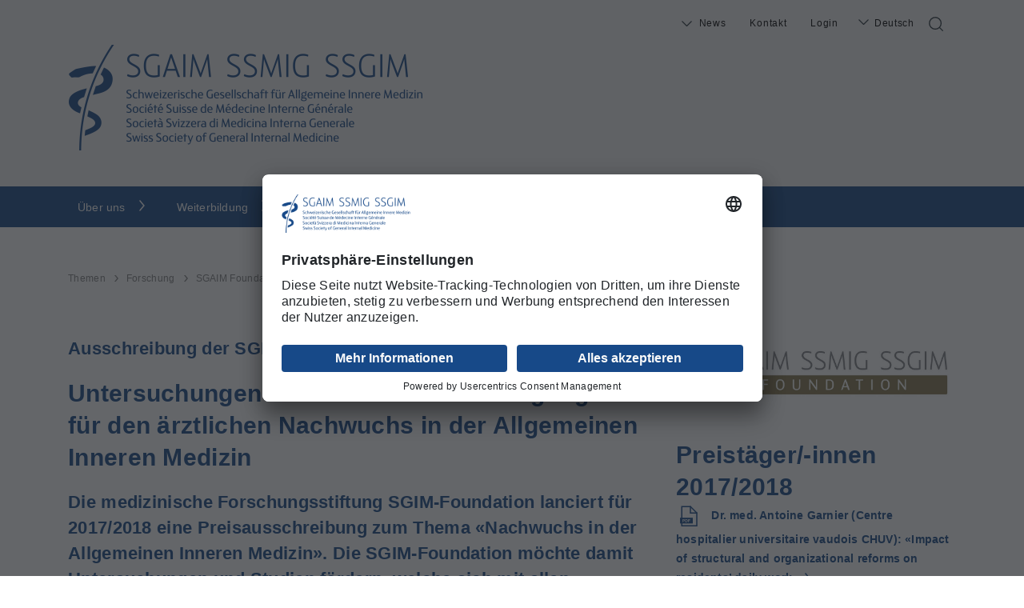

--- FILE ---
content_type: text/html; charset=utf-8
request_url: https://www.sgaim.ch/de/themen/forschung/sgaim-foundation-ausschreibung/ausschreibung-20172018
body_size: 13949
content:
<!DOCTYPE html>
<html lang="de_CH">
<head>

<meta charset="utf-8">
<!-- 
	»»»»»»»»»»»»»»»»»»»»»»»»»»»»»»»»»»»»»»»»»»»»»»»»»»»»»»»»»»»»»»»»»»»»»
	realisiert durch internezzo ag - die agentur für online-kommunikation
	www.internezzo.ch
	»»»»»»»»»»»»»»»»»»»»»»»»»»»»»»»»»»»»»»»»»»»»»»»»»»»»»»»»»»»»»»»»»»»»»

	This website is powered by TYPO3 - inspiring people to share!
	TYPO3 is a free open source Content Management Framework initially created by Kasper Skaarhoj and licensed under GNU/GPL.
	TYPO3 is copyright 1998-2025 of Kasper Skaarhoj. Extensions are copyright of their respective owners.
	Information and contribution at https://typo3.org/
-->


<link rel="icon" href="/typo3conf/ext/nezzoprojecttemplate/Resources/Public/Favicon/favicon.ico" type="image/vnd.microsoft.icon">

<meta name="generator" content="TYPO3 CMS" />
<meta name="viewport" content="initial-scale=1.0, maximum-scale=1.0, width=device-width, height=device-height, user-scalable=yes" />
<meta name="robots" content="index,follow" />
<meta name="author" content="Schweizerische Gesellschaft für Allgemeine Innere Medizin (SGAIM), 4002 Basel" />
<meta property="og:image" content="https://www.sgaim.ch/fileadmin/user_upload/Foundation/Logo_Foundation_15x5cm.jpg" />
<meta property="og:image:url" content="https://www.sgaim.ch/fileadmin/user_upload/Foundation/Logo_Foundation_15x5cm.jpg" />
<meta property="og:image:width" content="1890" />
<meta property="og:image:height" content="591" />
<meta name="twitter:card" content="summary" />
<meta name="twitter:image" content="https://www.sgaim.ch/fileadmin/user_upload/Foundation/Logo_Foundation_15x5cm.jpg" />
<meta name="publisher" content="internezzo ag, CH-6343 Rotkreuz, www.internezzo.ch" />
<meta name="dcterms.rights" content="© Schweizerische Gesellschaft für Allgemeine Innere Medizin (SGAIM), 4002 Basel, Alle Rechte vorbehalten" />
<meta name="dc.language" content="de" />

<link rel="stylesheet" href="/lib/ari/jquery.ari.min.css" media="all">
<link rel="stylesheet" href="/typo3temp/assets/compressed/merged-6fc379a2ac99ec43aa20d9446242c41f-88808db73d98ada592fced8d2cf9480a.css?1763996183" media="all">






<link rel="preconnect" href="//app.usercentrics.eu">
        <link rel="preconnect" href="//api.usercentrics.eu">
        <link rel="preconnect" href="//privacy-proxy.usercentrics.eu">
        <link rel="preload" href="//app.usercentrics.eu/browser-ui/latest/loader.js" as="script">
        <link rel="preload" href="//privacy-proxy.usercentrics.eu/latest/uc-block.bundle.js" as="script">
        <script id="usercentrics-cmp" data-settings-id="p1VMGmF6WOylDT" src="https://app.usercentrics.eu/browser-ui/latest/loader.js" async></script>
        <script type="application/javascript" src="https://privacy-proxy.usercentrics.eu/latest/uc-block.bundle.js"></script>
        <script>
            // (optional) additional configs for the Smart Data Protector
            uc.reloadOnOptIn('BJz7qNsdj-7'); // reload page on YouTube opt-in
            uc.setCustomTranslations({
                "en": {
                    "RECAPTCHA_ALERT": "Please first give your consent to the use of reCAPTCHA! To do this, go to «Cookie Settings / Cookie Einstellungen » at the bottom of the website and accept the cookie for the use of reCAPTCHA."
                },
                "de": {
                    "RECAPTCHA_ALERT": "Bitte geben Sie zunächst Ihre Zustimmung zur Nutzung von reCAPTCHA! Gehen Sie hierfür zuunterst im Fussbereich der Website auf „Cookie Einstellungen“ und akzeptieren das Cookie für die Nutzung von reCAPTCHA."
                },
                "fr": {
                    "RECAPTCHA_ALERT": "Veuillez d'abord donner votre accord pour l'utilisation de reCAPTCHA! Pour cela, allez en bas de page sur «Paramètres des cookies» et acceptez le cookie pour l'utilisation de reCAPTCHA."
                },
                "it": {
                    "RECAPTCHA_ALERT": "Si prega di dare prima il consenso all'uso di reCAPTCHA! A tal fine, andare in fondo alla pagina su «Impostazioni dei cookie» e accettare il cookie per l'uso di reCAPTCHA."
                }
            });
        </script><title>Ausschreibung 2017/2018 - SGAIM - SSMIG - SSGIM</title>	    <!-- Google tag (gtag.js) -->
	    <script async src="https://www.googletagmanager.com/gtag/js?id=G-FEC8X4BTR1" type="text/plain" data-usercentrics="Google Analytics"></script>
	    <script>
	      window.dataLayer = window.dataLayer || [];
	      function gtag(){dataLayer.push(arguments);}
	      gtag('js', new Date());

	      gtag('config', 'G-FEC8X4BTR1');
	    </script><script type="application/json" id="internezzoAriConfig">{"minImageWidth":50,"maxImageWidth":4000,"imageWidthRanges":{"smallImages":{"start":50,"end":1000,"interval":10},"bigImages":{"start":1001,"end":4000,"interval":100}},"webPMode":"disabled"}</script>
<link rel="canonical" href="https://www.sgaim.ch/de/themen/forschung/sgaim-foundation-ausschreibung/ausschreibung-20172018"/>

<link rel="alternate" hreflang="de_CH" href="https://www.sgaim.ch/de/themen/forschung/sgaim-foundation-ausschreibung/ausschreibung-20172018"/>
<link rel="alternate" hreflang="fr_FR" href="https://www.sgaim.ch/fr/themen/recherche/sgaim-foundation-appel/appel-a-projets-20172018"/>
<link rel="alternate" hreflang="x-default" href="https://www.sgaim.ch/de/themen/forschung/sgaim-foundation-ausschreibung/ausschreibung-20172018"/>
</head>
<body class="sgaim">





        <a id="top"></a>
        <div id="header">
            <div class="homeContainer">
                <div id="lowerHeader" class="homeContainer hidden-print">
                    <div id="searchDiv" class="col-xs-24 col-sm-1 hidden-print">
                        <div id="searchIcon" class="d-none d-sm-none d-md-block icon-searchicon"></div>
                        <div id="searchField">
                            
<form method="post" id="tx_indexedsearch" action="/de/system/suchresultate?tx_indexedsearch_pi2%5Baction%5D=search&amp;tx_indexedsearch_pi2%5Bcontroller%5D=Search&amp;cHash=d785aa4626fbf957b57fce84c1ce51e7">
<div>
<input type="hidden" name="tx_indexedsearch_pi2[__referrer][@extension]" value="" />
<input type="hidden" name="tx_indexedsearch_pi2[__referrer][@controller]" value="Standard" />
<input type="hidden" name="tx_indexedsearch_pi2[__referrer][@action]" value="1columnFullWidth" />
<input type="hidden" name="tx_indexedsearch_pi2[__referrer][arguments]" value="YTowOnt933ce2445a2465a124385557da1d504eb31801f33" />
<input type="hidden" name="tx_indexedsearch_pi2[__referrer][@request]" value="{&quot;@extension&quot;:null,&quot;@controller&quot;:&quot;Standard&quot;,&quot;@action&quot;:&quot;1columnFullWidth&quot;}287dcda75c48e2c552cb3efa1c9eb7b28515d62b" />
<input type="hidden" name="tx_indexedsearch_pi2[__trustedProperties]" value="{&quot;search&quot;:{&quot;sword&quot;:1,&quot;_sections&quot;:1,&quot;_freeIndexUid&quot;:1,&quot;pointer&quot;:1,&quot;ext&quot;:1,&quot;languageUid&quot;:1,&quot;group&quot;:1}}6aa368b677d33ddc53e395cb2a15f95eaa2c9010" />
</div>

    <input placeholder="Suchbegriff" class="tx-indexedsearch-searchbox-sword search" id="tx_indexedsearch_sword tx-indexedsearch-searchbox-sword" type="text" name="tx_indexedsearch_pi2[search][sword]" />
    <div class="tx-indexedsearch-hidden-fields">
        <input type="hidden" name="tx_indexedsearch_pi2[search][_sections]" value="0" />
        <input id="tx_indexedsearch_freeIndexUid" type="hidden" name="tx_indexedsearch_pi2[search][_freeIndexUid]" value="_" />
        <input id="tx_indexedsearch_pointer" type="hidden" name="tx_indexedsearch_pi2[search][pointer]" value="0" />
        <input type="hidden" name="tx_indexedsearch_pi2[search][ext]" value="0" />
        <input type="hidden" name="tx_indexedsearch_pi2[search][languageUid]" value="0" />
        <input type="hidden" name="tx_indexedsearch_pi2[search][group]" value="0" />

    </div>
    <button type="submit" class="submit"><span class="icon-searchicon"></span></button>
</form>


                        </div>
                    </div>
                    <nav id="menuLang" class="hidden-print">
                        <ul id="currentLang" class="d-none d-sm-none d-md-block"><li><a href="/de/themen/forschung/sgaim-foundation-ausschreibung/ausschreibung-20172018">Deutsch</a></li></ul><ul id="menuLangSub"><li class="hidden menuLangAct"><a href="/de/themen/forschung/sgaim-foundation-ausschreibung/ausschreibung-20172018">Deutsch</a></li><li class="menuLangNo"><a href="/fr/themen/recherche/sgaim-foundation-appel/appel-a-projets-20172018">Français</a></li></ul>
                    </nav>
                    <nav id="menuMeta" class="d-none d-sm-none d-md-block col-sm-12 hidden-print">
                        <ul><li class="no sub"><a href="/de/meta/news/medien-mitteilungen">News</a><ul><li class="no"><a href="/de/news/news">News</a></li><li class="no"><a href="/de/meta/news/medien-mitteilungen">Medien Mitteilungen</a></li><li class="no"><a href="/de/meta/news/offizielle-mitteilungen-phc">Offizielle Mitteilungen PHC</a></li><li class="no"><a href="/de/news/vernehmlassungen-/-positionen">Vernehmlassungen / Positionen</a></li><li class="no"><a href="/de/meta/news/kontakt-medien">Kontakt Medien</a></li></ul></li><li class="no"><a href="/de/meta/kontakt">Kontakt</a></li><li class="no last"><a href="/de/meta/login">Login</a></li></ul>
                    </nav>
                </div>

                <div id="upperHeader" class="d-none d-lg-block">
                    <div id="logo" class="homeContainer">
                        <p><a href="/de/home" title="Startseite"><img src="/typo3conf/ext/nezzoprojecttemplate/Resources/Public/Images/adaptions/sgaim/logo.png" width="888" height="264" alt="Startseite"></a></p>
                    </div>
                </div>
            </div>

            <nav id="menuHorizontal" class="d-none d-sm-none d-md-table hidden-print">
                <ul class="homeContainer"><li class="no sub"><a href="/de/ueber-uns/portraet">Über uns</a><ul class="secondLevel"><li class="no"><a href="/de/ueber-uns/portraet">Porträt</a></li><li class="no"><a href="/de/ueber-uns/vorstand">Vorstand</a></li><li class="no"><a href="/de/ueber-uns/geschaeftsstelle">Geschäftsstelle</a></li><li class="no"><a href="/de/ueber-uns/strategie-2026-2030">Strategie 2026-2030</a></li><li class="no"><a href="/de/ueber-uns/strategie-2020-2025">Strategie 2020-2025</a></li><li class="no sub"><a href="/de/ueber-uns/delegierten-versammlung">Delegiertenversammlung</a><ul class="third"><li class="no"><a href="/de/ueber-uns/delegierten-versammlung-1">Delegiertenversammlung: Nächster Termin, Zusammensetzung etc.</a></li><li class="no"><a href="/de/ueber-uns/delegierten-versammlung/beschluesse-der-delegiertenversammlung-2024-im-detail-inkl-jahresziele-2025/beschluesse-der-delegiertenversammlung-2025-im-detail-inkl-jahresziele-2026">Beschlüsse der Delegiertenversammlung 2025 im Detail (inkl. Jahresziele 2026)</a></li><li class="no"><a href="/de/ueber-uns/delegierten-versammlung/beschluesse-der-delegiertenversammlung-2024-im-detail-inkl-jahresziele-2025">Beschlüsse der Delegiertenversammlung 2024 im Detail (inkl. Jahresziele 2025)</a></li></ul></li><li class="no"><a href="/de/ueber-uns/generalversammlung">Generalversammlung</a></li><li class="no sub"><a href="/de/ueber-uns/kommissionen">Kommissionen</a><ul class="third"><li class="no"><a href="/de/ueber-uns/kommissionen/weiterbildungskommission">Weiterbildungskommission</a></li><li class="no"><a href="/de/ueber-uns/kommissionen/facharztpruefungskommission">Facharztprüfungskommission</a></li><li class="no"><a href="/de/ueber-uns/kommissionen/fortbildungskommission">Fortbildungskommission</a></li><li class="no"><a href="/de/ueber-uns/kommissionen/qualitaetskommission">Qualitätskommission</a></li><li class="no"><a href="/de/ueber-uns/kommissionen/tarifkommission">Tarifkommission</a></li><li class="no"><a href="/de/ueber-uns/kommissionen/kommission-nachwuchsfoerderung">Kommission Nachwuchsförderung</a></li><li class="no"><a href="/de/ueber-uns/kommissionen/forschungskommission">Forschungskommission</a></li></ul></li><li class="no sub"><a href="/de/ueber-uns/delegationen-andere-organisationen">Delegationen andere Organisationen</a><ul class="third"><li class="no"><a href="/de/ueber-uns/delegationen-andere-organisationen/aerztekammer-verbindung-der-schweizer-aerztinnen-und-aerzte-fmh">Ärztekammer Verbindung der Schweizer Ärztinnen und Ärzte (FMH)</a></li><li class="no"><a href="/de/ueber-uns/delegationen-andere-organisationen/delegiertenversammlung-verbindung-der-schweizer-aerztinnen-und-aerzte-fmh">Delegiertenversammlung  Verbindung der Schweizer Ärztinnen und Ärzte (FMH)</a></li><li class="no"><a href="/de/ueber-uns/delegationen-andere-organisationen/delegiertenversammlung-haus-und-kinderaerzte-schweiz-mfe">Delegiertenversammlung Haus- und Kinderärzte Schweiz (mfe)</a></li><li class="no"><a href="/de/ueber-uns/delegationen-andere-organisationen/vertretung-im-stiftungsrat-des-kollegiums-fuer-hausarztmedizin-khm">Vertretung im Stiftungsrat des Kollegiums für Hausarztmedizin (KHM)</a></li></ul></li><li class="no"><a href="/de/ueber-uns/offene-stellen" target="http://www.sgaim.ch/de/veranstaltungskalender/stellen.html">Offene Stellen</a></li></ul></li><li class="no sub"><a href="/de/weiterbildung">Weiterbildung</a><ul class="secondLevel"><li class="no"><a href="/de/weiterbildung/berufsbild-aim">Berufsbild AIM</a></li><li class="no"><a href="/de/weiterbildung/meilensteine-zum-facharzt-titel-aim">Meilensteine zum Facharzttitel AIM</a></li><li class="no"><a href="/de/weiterbildung/weiterbildungsprogramm-aim">Weiterbildungsprogramm AIM</a></li><li class="no sub"><a href="/de/weiterbildung/facharztpruefung-aim">Facharztprüfung AIM</a><ul class="third"><li class="no"><a href="/de/weiterbildung/facharztpruefung-aim/facharztpruefung">Facharztprüfung</a></li><li class="no"><a href="/de/weiterbildung/facharztpruefung-aim/mksap">MKSAP</a></li></ul></li><li class="no"><a href="/de/weiterbildung/epas">Entrustable Professional Activities (EPAs) AIM</a></li><li class="no"><a href="/de/weiterbildung/weiterbildungsstaetten">Weiterbildungsstätten</a></li><li class="no"><a href="/de/weiterbildung/assessments">Assessments</a></li><li class="no"><a href="/de/weiterbildung/rotationsstellen-und-curricula">Rotationsstellen und Curricula</a></li><li class="no"><a href="/de/weiterbildung/praxisassistenz">Praxisassistenz</a></li><li class="no"><a href="/de/weiterbildung/kurse-in-notfallmedizin">Kurse in Notfallmedizin</a></li><li class="no"><a href="/de/weiterbildung/weiter-und-fortbildungskurse">Weiter- und Fortbildungskurse</a></li><li class="no"><a href="/de/weiterbildung/mentoring">Mentoring</a></li><li class="no"><a href="/de/weiterbildung/facharzttitel-aim">Gesuch Facharzttitel AIM</a></li><li class="no"><a href="/de/weiterbildung/praktischer-arzt">Praktische Ärztin / Praktischer Arzt</a></li><li class="no"><a href="/de/weiterbildung/faehigkeitsausweise">Fähigkeitsausweise und Schwerpunkte</a></li></ul></li><li class="no sub"><a href="/de/fortbildung">Fortbildung</a><ul class="secondLevel"><li class="no"><a href="/de/fortbildung/fortbildungsprogramm">Fortbildungsprogramm</a></li><li class="no sub"><a href="/de/fortbildung/fortbildungsnachweis">Fortbildungsnachweis</a><ul class="third"><li class="no"><a href="/de/fortbildung/fortbildungsnachweis/fortbildungsnachweis">Fortbildungsnachweis</a></li><li class="no"><a href="/de/fortbildung/fortbildungsnachweis/faq-fortbildung-aim">FAQ Fortbildung AIM</a></li></ul></li><li class="no sub"><a href="/de/fortbildung/vergabe-von-credits">Vergabe von Credits</a><ul class="third"><li class="no"><a href="/de/fortbildung/vergabe-von-credits/informationen">Vergabe von Credits</a></li><li class="no"><a href="/de/fortbildung/vergabe-von-credits/automatisch-anerkannte-fortbildungen">Automatisch anerkannte Fortbildungen</a></li></ul></li><li class="no"><a href="/de/fortbildung/faehigkeitsausweise">Fähigkeitsausweise</a></li><li class="no"><a href="/de/fortbildung/verzeichnis-der-fortbildungen-mit-credits-aim">Verzeichnis der Fortbildungen mit Credits AIM</a></li></ul></li><li class="no sub"><a href="/de/veranstaltungen">Veranstaltungen</a><ul class="secondLevel"><li class="no"><a href="/de/veranstaltungen/andere-veranstaltungen/acp-meeting">ACP Internal Medicine Meeting</a></li><li class="no"><a href="https://congress.sgaim.ch/de/home">Frühjahrskongress SGAIM</a></li><li class="no"><a href="https://congress.sgaim.ch/de/home">Herbstkongress SGAIM</a></li><li class="no"><a href="/de/veranstaltungen/sgaim-diagnostic-masterclass-2025-1">SGAIM Masterclass Diagnostic Reasoning 2025</a></li><li class="no"><a href="/de/veranstaltungen/partnerveranstaltungen">Partnerveranstaltungen</a></li><li class="no"><a href="/de/fortbildung/verzeichnis-der-fortbildungen-mit-credits-aim">Veranstaltungskalender mit Credits AIM</a></li></ul></li><li class="act actSub"><a href="/de/themen">Themen</a><ul class="secondLevel"><li class="no sub"><a href="/de/themen/prix-lumiere" target="https://www.sgaim.ch/de/themen/prix-lumiere/projekte-2023">Prix Lumière</a><ul class="third"><li class="no"><a href="/de/themen/prix-lumiere/ausschreibung-2026">Ausschreibung 2026 (mit Video Preisverleihung 2025)</a></li><li class="no"><a href="/de/themen/prix-lumiere/projekte-2025">Projekte 2025 (mit Video und Fotogalerie)</a></li><li class="no"><a href="/de/themen/prix-lumiere/projekte-2024">Projekte 2024</a></li><li class="no"><a href="/de/themen/prix-lumiere/projekte-2023">Projekte 2023</a></li></ul></li><li class="act actSub"><a href="/de/themen/forschung">Forschung</a><ul class="third"><li class="act"><a href="/de/themen/forschung">Forschung</a></li><li class="no"><a href="/de/themen/forschung/portraet-sgaim-foundation">SGAIM Foundation</a></li><li class="act"><a href="/de/themen/forschung/sgaim-foundation-ausschreibung/ausschreibung-2025/2026">SGAIM Foundation Grant</a></li><li class="no"><a href="/de/themen/forschung/sgaim-foundation-ausschreibung/ausschreibung-2023/2024-1">General Internal Medicine Research Fellowship Grant</a></li><li class="no"><a href="/de/themen/forschung/abstracts-preise">Abstracts Preise</a></li><li class="no"><a href="/de/themen/forschung/forschungskommission-sgaim">Forschungskommission SGAIM</a></li><li class="no"><a href="/de/themen/forschung/sgaim-preis">SGAIM Preis</a></li><li class="no"><a href="/de/themen/forschung/foerdermittel">Fördermittel</a></li></ul></li><li class="no sub"><a href="/de/themen/nachwuchs">Nachwuchs</a><ul class="third"><li class="no"><a href="/de/weiterbildung/mentoring-1">Mentoring</a></li><li class="no"><a href="/de/themen/nachwuchs">Nachwuchs</a></li><li class="no"><a href="/de/themen/nachwuchs/workforce-studie">Workforce-Studie</a></li><li class="no"><a href="/de/papiertiger">Kampagne Papiertiger</a></li><li class="no"><a href="/de/themen/nachwuchs/mehrvielfaltgibtsnirgends">#MehrVielfaltGibtsNirgends</a></li><li class="no"><a href="/de/themen/nachwuchs/workshop-workforce-und-berufsbilder-aim">Workshop «Workforce und Berufsbilder AIM»</a></li><li class="no"><a href="/de/themen/nachwuchs/leitfaden-die-oberaerztliche-taetigkeit-eine-neue-herausforderung">Leitfaden &quot;Die oberärztliche Tätigkeit - eine neue Herausforderung&quot;</a></li><li class="no"><a href="/de/themen/nachwuchs/manager-et-leader-guide-de">Praktischer Leitfaden «Médecin, manager et leader»</a></li><li class="no"><a href="/de/themen/nachwuchs/sgaim-teaching-award/sgaim-teaching-award">SGAIM Teaching Award</a></li><li class="no"><a href="/de/themen/nachwuchs/kommission-nachwuchsfoerderung">Kommission Nachwuchsförderung</a></li></ul></li><li class="no sub"><a href="/de/themen/qualitaet">Qualität</a><ul class="third"><li class="no"><a href="/de/themen/qualitaet/news">News</a></li><li class="no"><a href="/de/themen/qualitaet/strategie-und-vision">Strategie und Vision</a></li><li class="no"><a href="/de/themen/qualitaet/weissbuch-qualitaet">Weissbuch Qualität</a></li><li class="no"><a href="/de/themen/qualitaet/qualitaetsindikatoren">Qualitätsindikatoren</a></li><li class="no"><a href="/de/themen/qualitaet/pdca-zyklus">PDCA-Zyklus</a></li><li class="no"><a href="/de/themen/qualitaet/guidelines">Guidelines</a></li><li class="no"><a href="/de/qz">Qualitätszirkel</a></li><li class="no"><a href="/de/themen/qualitaet/cirs">CIRS</a></li><li class="no"><a href="/de/themen/qualitaet/smarter-medicine">smarter medicine</a></li><li class="no"><a href="/de/themen/qualitaet/veroeffentlichung-ambulante-qualitaetsaktivitaeten">Veröffentlichung ambulante Qualitätsaktivitäten</a></li><li class="no"><a href="/de/themen/qualitaet/qualitaetskommission">Qualitätskommission</a></li><li class="no"><a href="/de/themen/qualitaet/toolbox">Toolbox</a></li></ul></li><li class="no"><a href="/de/themen/palliative-care">Palliative Care</a></li><li class="no"><a href="/de/themen/ambulante-tarife">Ambulante Tarife</a></li><li class="no sub"><a href="/de/themen/stationaere-tarife">SwissDRG - stationäre Tarife</a><ul class="third"><li class="no"><a href="/de/themen/stationaere-tarife/auf-einen-blick">Auf einen Blick</a></li><li class="no"><a href="/de/themen/stationaere-tarife/antragsverfahren">Antragsverfahren</a></li><li class="no"><a href="/de/themen/stationaere-tarife/streha">STReha</a></li><li class="no"><a href="/de/themen/stationaere-tarife/datenschutz">Datenschutz</a></li><li class="no"><a href="/de/themen/stationaere-tarife/swissdrg-und-qualitaet">SwissDRG und Qualität</a></li><li class="no"><a href="/de/themen/swissdrg-blog/swissdrg-interviewreihe-mit-stakeholdern">SwissDRG - Interviewreihe mit Stakeholdern</a></li><li class="no"><a href="/de/themen/stationaere-tarife/wissenswertes">Wissenswertes</a></li></ul></li><li class="no sub"><a href="/de/themen/swissdrg-blog">SwissDRG - Blog</a><ul class="third"><li class="no"><a href="/de/themen/swissdrg-blog/01-grundwissen-swissdrg">01 - Grundwissen SwissDRG</a></li><li class="no"><a href="/de/themen/swissdrg-blog/02-drg-checkliste">02 - DRG-Checkliste</a></li><li class="no"><a href="/de/themen/swissdrg-blog/03-haupt-und-nebendiagnose">03 - Haupt- und Nebendiagnose</a></li><li class="no"><a href="/de/themen/swissdrg-blog/04-verdachtsdiagnosen-vs-differenzialdiagnosen">04 - Verdachtsdiagnosen vs Differenzialdiagnosen</a></li><li class="no"><a href="/de/themen/swissdrg-blog/05-delir-im-swissdrg-system">05 - Delir im SwissDRG-System</a></li><li class="no"><a href="/de/themen/swissdrg-blog/06-sepsis-im-swissdrg-system">06 - Sepsis im SwissDRG-System</a></li><li class="no"><a href="/de/themen/swissdrg-blog/07-wzw">07 - WZW</a></li><li class="no"><a href="/de/themen/swissdrg-blog/08-verweildauer-und-wartepatienten">08 - Verweildauer und Wartepatienten</a></li><li class="no"><a href="/de/themen/swissdrg-blog/09-herzinsuffizienz-im-drg-system">09 Herzinsuffizienz im DRG-System</a></li><li class="no"><a href="/de/themen/swissdrg-blog/10-respiratorische-insuffizienz-im-drg-system">10 – Respiratorische Insuffizienz im DRG-System</a></li><li class="no"><a href="/de/themen/swissdrg-blog/11-ambulant-vs-stationaer">11 - ambulant vs stationär</a></li><li class="no"><a href="/de/themen/swissdrg-blog/12-versionswechsel">12 – Versionswechsel</a></li><li class="no"><a href="/de/themen/swissdrg-blog/13-neues-fuer-2025">13 – Neues für 2025</a></li><li class="no"><a href="/de/themen/swissdrg-blog/14-hypo-und-hypernatriaemie">14 – Hypo- und Hypernatriämie</a></li><li class="no"><a href="/de/themen/swissdrg-blog/15-fallzusammenfuehrungen">15 - Fallzusammenführungen</a></li><li class="no"><a href="/de/themen/swissdrg-blog/16-optimierung-dokumentationsqualitaet">16 - Optimierung Dokumentationsqualität</a></li><li class="no"><a href="/de/themen/swissdrg-blog/17-demenz-im-swissdrg-system">17 – Demenz im SwissDRG-System</a></li><li class="no"><a href="/de/themen/swissdrg-blog/18-multimorbiditaet">18 – Multimorbidität</a></li><li class="no"><a href="/de/themen/swissdrg-blog/19-aktuelles-zum-antragsverfahren">19 – Aktuelles zum Antragsverfahren</a></li><li class="no"><a href="/de/themen/swissdrg-blog/20-mangelernaehrung">20 – Mangelernährung</a></li><li class="no"><a href="/de/themen/swissdrg-blog/21-arterielle-hypertonie-vs-hypertensie-herzkrankheit">21 - arterielle Hypertonie vs hypertensie Herzkrankheit</a></li></ul></li><li class="no"><a href="/de/themen/nachhaltigkeit">Nachhaltigkeit</a></li></ul></li><li class="no sub"><a href="/de/mitglieder/vorteile-einer-sgaim-mitgliedschaft">Mitglieder</a><ul class="secondLevel"><li class="no"><a href="/de/mitglieder/vorteile-einer-sgaim-mitgliedschaft">Vorteile einer SGAIM-Mitgliedschaft</a></li><li class="no"><a href="/de/mitglieder/anmeldung-zur-sgaim-mitgliedschaft">Anmeldung zur SGAIM-Mitgliedschaft</a></li><li class="no sub"><a href="/de/mitglieder/formular-fuer-mutation-und-aenderungen">Formular für Mutation und Änderungen</a><ul class="third"><li class="no"><a href="/de/mitglieder/formular-fuer-mutation-und-aenderungen/pensionierung">Pensionierung</a></li><li class="no"><a href="/de/mitglieder/formular-fuer-mutation-und-aenderungen/freimitgliedschaft">Freimitgliedschaft</a></li><li class="no"><a href="/de/mitglieder/formular-fuer-mutation-und-aenderungen/teilzeit">Teilzeit</a></li><li class="no"><a href="/de/mitglieder/formular-fuer-mutation-und-aenderungen/krankheit">Krankheit</a></li><li class="no"><a href="/de/mitglieder/formular-fuer-mutation-und-aenderungen/austritt">Austritt</a></li><li class="no"><a href="/de/mitglieder/formular-fuer-mutation-und-aenderungen/adress-aenderung">Adress-Änderung</a></li></ul></li><li class="no"><a href="/de/mitglieder/uptodate">UpToDate</a></li><li class="no"><a href="/de/mitglieder/rabatte-krankenversicherungen">Rabatte bei Krankenversicherungen</a></li><li class="no"><a href="/de/mitglieder/healthy-travel">HealthyTravel</a></li><li class="no"><a href="/de/mitglieder/e-surf">E-SURF©</a></li></ul></li></ul>
            </nav>
            <div class="backgroundDarken d-none"></div>
        </div>
        <div id="menuMobileWrap" class="d-sm-block d-md-none"><div id="navigatorDivHeader" class="hidden-print d-sm-block d-md-none"><span class="menu-burger"></div><div id="navigatorDivAddressHeader" class="hidden-print d-sm-block d-md-none"><span class="menu-address"></span></div></div>
        <div id="menuMobile" class="d-none hidden-print">
            <div id="navigatorDiv"><ul class="firstMobile"><span class="mobileBack">zurück</span><li class="no"><a href="/de/home" onclick="blur();">Home</a></li><li class="sub"><a href="/de/ueber-uns/portraet" onclick="blur();">Über uns</a><ul class="secondMobile"><span class="mobileBack">zurück</span><li class="no"><a href="/de/ueber-uns/portraet" onclick="blur();">Porträt</a></li><li class="no"><a href="/de/ueber-uns/vorstand" onclick="blur();">Vorstand</a></li><li class="no"><a href="/de/ueber-uns/geschaeftsstelle" onclick="blur();">Geschäftsstelle</a></li><li class="no"><a href="/de/ueber-uns/strategie-2026-2030" onclick="blur();">Strategie 2026-2030</a></li><li class="no"><a href="/de/ueber-uns/strategie-2020-2025" onclick="blur();">Strategie 2020-2025</a></li><li class="sub"><a href="/de/ueber-uns/delegierten-versammlung" onclick="blur();">Delegiertenversammlung</a><ul class="thirdMobile"><span class="mobileBack">zurück</span><li class="no"><a href="/de/ueber-uns/delegierten-versammlung-1" onclick="blur();">Delegiertenversammlung: Nächster Termin, Zusammensetzung etc.</a></li><li class="no"><a href="/de/ueber-uns/delegierten-versammlung/beschluesse-der-delegiertenversammlung-2024-im-detail-inkl-jahresziele-2025/beschluesse-der-delegiertenversammlung-2025-im-detail-inkl-jahresziele-2026" onclick="blur();">Beschlüsse der Delegiertenversammlung 2025 im Detail (inkl. Jahresziele 2026)</a></li><li class="no"><a href="/de/ueber-uns/delegierten-versammlung/beschluesse-der-delegiertenversammlung-2024-im-detail-inkl-jahresziele-2025" onclick="blur();">Beschlüsse der Delegiertenversammlung 2024 im Detail (inkl. Jahresziele 2025)</a></li></ul></li><li class="no"><a href="/de/ueber-uns/generalversammlung" onclick="blur();">Generalversammlung</a></li><li class="sub"><a href="/de/ueber-uns/kommissionen" onclick="blur();">Kommissionen</a><ul class="thirdMobile"><span class="mobileBack">zurück</span><li class="no"><a href="/de/ueber-uns/kommissionen/weiterbildungskommission" onclick="blur();">Weiterbildungskommission</a></li><li class="no"><a href="/de/ueber-uns/kommissionen/facharztpruefungskommission" onclick="blur();">Facharztprüfungskommission</a></li><li class="no"><a href="/de/ueber-uns/kommissionen/fortbildungskommission" onclick="blur();">Fortbildungskommission</a></li><li class="no"><a href="/de/ueber-uns/kommissionen/qualitaetskommission" onclick="blur();">Qualitätskommission</a></li><li class="no"><a href="/de/ueber-uns/kommissionen/tarifkommission" onclick="blur();">Tarifkommission</a></li><li class="no"><a href="/de/ueber-uns/kommissionen/kommission-nachwuchsfoerderung" onclick="blur();">Kommission Nachwuchsförderung</a></li><li class="no"><a href="/de/ueber-uns/kommissionen/forschungskommission" onclick="blur();">Forschungskommission</a></li></ul></li></ul></li><li class="sub"><a href="/de/weiterbildung" onclick="blur();">Weiterbildung</a><ul class="secondMobile"><span class="mobileBack">zurück</span><li class="no"><a href="/de/weiterbildung/berufsbild-aim" onclick="blur();">Berufsbild AIM</a></li><li class="no"><a href="/de/weiterbildung/meilensteine-zum-facharzt-titel-aim" onclick="blur();">Meilensteine zum Facharzttitel AIM</a></li><li class="no"><a href="/de/weiterbildung/weiterbildungsprogramm-aim" onclick="blur();">Weiterbildungsprogramm AIM</a></li><li class="sub"><a href="/de/weiterbildung/facharztpruefung-aim" onclick="blur();">Facharztprüfung AIM</a><ul class="thirdMobile"><span class="mobileBack">zurück</span><li class="no"><a href="/de/weiterbildung/facharztpruefung-aim/facharztpruefung" onclick="blur();">Facharztprüfung</a></li><li class="no"><a href="/de/weiterbildung/facharztpruefung-aim/mksap" onclick="blur();">MKSAP</a></li></ul></li><li class="no"><a href="/de/weiterbildung/epas" onclick="blur();">Entrustable Professional Activities (EPAs) AIM</a></li><li class="no"><a href="/de/weiterbildung/weiterbildungsstaetten" onclick="blur();">Weiterbildungsstätten</a></li><li class="no"><a href="/de/weiterbildung/assessments" onclick="blur();">Assessments</a></li><li class="no"><a href="/de/weiterbildung/rotationsstellen-und-curricula" onclick="blur();">Rotationsstellen und Curricula</a></li></ul></li><li class="sub"><a href="/de/fortbildung" onclick="blur();">Fortbildung</a><ul class="secondMobile"><span class="mobileBack">zurück</span><li class="no"><a href="/de/fortbildung/fortbildungsprogramm" onclick="blur();">Fortbildungsprogramm</a></li><li class="sub"><a href="/de/fortbildung/fortbildungsnachweis" onclick="blur();">Fortbildungsnachweis</a><ul class="thirdMobile"><span class="mobileBack">zurück</span><li class="no"><a href="/de/fortbildung/fortbildungsnachweis/fortbildungsnachweis" onclick="blur();">Fortbildungsnachweis</a></li><li class="no"><a href="/de/fortbildung/fortbildungsnachweis/faq-fortbildung-aim" onclick="blur();">FAQ Fortbildung AIM</a></li></ul></li><li class="sub"><a href="/de/fortbildung/vergabe-von-credits" onclick="blur();">Vergabe von Credits</a><ul class="thirdMobile"><span class="mobileBack">zurück</span><li class="no"><a href="/de/fortbildung/vergabe-von-credits/informationen" onclick="blur();">Vergabe von Credits</a></li><li class="no"><a href="/de/fortbildung/vergabe-von-credits/automatisch-anerkannte-fortbildungen" onclick="blur();">Automatisch anerkannte Fortbildungen</a></li></ul></li><li class="no"><a href="/de/fortbildung/faehigkeitsausweise" onclick="blur();">Fähigkeitsausweise</a></li><li class="no"><a href="/de/fortbildung/verzeichnis-der-fortbildungen-mit-credits-aim" onclick="blur();">Verzeichnis der Fortbildungen mit Credits AIM</a></li></ul></li><li class="sub"><a href="/de/veranstaltungen" onclick="blur();">Veranstaltungen</a><ul class="secondMobile"><span class="mobileBack">zurück</span><li class="no"><a href="/de/veranstaltungen/andere-veranstaltungen/acp-meeting" onclick="blur();">ACP Internal Medicine Meeting</a></li><li class="no"><a href="https://congress.sgaim.ch/de/home" onclick="blur();">Frühjahrskongress SGAIM</a></li><li class="no"><a href="https://congress.sgaim.ch/de/home" onclick="blur();">Herbstkongress SGAIM</a></li><li class="no"><a href="/de/veranstaltungen/sgaim-diagnostic-masterclass-2025-1" onclick="blur();">SGAIM Masterclass Diagnostic Reasoning 2025</a></li><li class="no"><a href="/de/veranstaltungen/partnerveranstaltungen" onclick="blur();">Partnerveranstaltungen</a></li><li class="no"><a href="/de/fortbildung/verzeichnis-der-fortbildungen-mit-credits-aim" onclick="blur();">Veranstaltungskalender mit Credits AIM</a></li></ul></li><li class="act actSub toggled"><a href="/de/themen" onclick="blur();">Themen</a><ul class="secondMobile"><span class="mobileBack">zurück</span><li class="sub"><a href="/de/themen/prix-lumiere" target="https://www.sgaim.ch/de/themen/prix-lumiere/projekte-2023" onclick="blur();">Prix Lumière</a><ul class="thirdMobile"><span class="mobileBack">zurück</span><li class="no"><a href="/de/themen/prix-lumiere/ausschreibung-2026" onclick="blur();">Ausschreibung 2026 (mit Video Preisverleihung 2025)</a></li><li class="no"><a href="/de/themen/prix-lumiere/projekte-2025" onclick="blur();">Projekte 2025 (mit Video und Fotogalerie)</a></li><li class="no"><a href="/de/themen/prix-lumiere/projekte-2024" onclick="blur();">Projekte 2024</a></li><li class="no"><a href="/de/themen/prix-lumiere/projekte-2023" onclick="blur();">Projekte 2023</a></li></ul></li><li class="act actSub toggled"><a href="/de/themen/forschung" onclick="blur();">Forschung</a><ul class="thirdMobile"><span class="mobileBack">zurück</span><li class="cur"><a href="/de/themen/forschung" onclick="blur();">Forschung</a></li><li class="no"><a href="/de/themen/forschung/portraet-sgaim-foundation" onclick="blur();">SGAIM Foundation</a></li><li class="cur"><a href="/de/themen/forschung/sgaim-foundation-ausschreibung/ausschreibung-2025/2026" onclick="blur();">SGAIM Foundation Grant</a></li><li class="no"><a href="/de/themen/forschung/sgaim-foundation-ausschreibung/ausschreibung-2023/2024-1" onclick="blur();">General Internal Medicine Research Fellowship Grant</a></li><li class="no"><a href="/de/themen/forschung/abstracts-preise" onclick="blur();">Abstracts Preise</a></li><li class="no"><a href="/de/themen/forschung/forschungskommission-sgaim" onclick="blur();">Forschungskommission SGAIM</a></li><li class="no"><a href="/de/themen/forschung/sgaim-preis" onclick="blur();">SGAIM Preis</a></li><li class="no"><a href="/de/themen/forschung/foerdermittel" onclick="blur();">Fördermittel</a></li></ul></li><li class="sub"><a href="/de/themen/nachwuchs" onclick="blur();">Nachwuchs</a><ul class="thirdMobile"><span class="mobileBack">zurück</span><li class="no"><a href="/de/weiterbildung/mentoring-1" onclick="blur();">Mentoring</a></li><li class="no"><a href="/de/themen/nachwuchs" onclick="blur();">Nachwuchs</a></li><li class="no"><a href="/de/themen/nachwuchs/workforce-studie" onclick="blur();">Workforce-Studie</a></li><li class="no"><a href="/de/papiertiger" onclick="blur();">Kampagne Papiertiger</a></li><li class="no"><a href="/de/themen/nachwuchs/mehrvielfaltgibtsnirgends" onclick="blur();">#MehrVielfaltGibtsNirgends</a></li><li class="no"><a href="/de/themen/nachwuchs/workshop-workforce-und-berufsbilder-aim" onclick="blur();">Workshop «Workforce und Berufsbilder AIM»</a></li><li class="no"><a href="/de/themen/nachwuchs/leitfaden-die-oberaerztliche-taetigkeit-eine-neue-herausforderung" onclick="blur();">Leitfaden &quot;Die oberärztliche Tätigkeit - eine neue Herausforderung&quot;</a></li><li class="no"><a href="/de/themen/nachwuchs/manager-et-leader-guide-de" onclick="blur();">Praktischer Leitfaden «Médecin, manager et leader»</a></li></ul></li><li class="sub"><a href="/de/themen/qualitaet" onclick="blur();">Qualität</a><ul class="thirdMobile"><span class="mobileBack">zurück</span><li class="no"><a href="/de/themen/qualitaet/news" onclick="blur();">News</a></li><li class="no"><a href="/de/themen/qualitaet/strategie-und-vision" onclick="blur();">Strategie und Vision</a></li><li class="no"><a href="/de/themen/qualitaet/weissbuch-qualitaet" onclick="blur();">Weissbuch Qualität</a></li><li class="no"><a href="/de/themen/qualitaet/qualitaetsindikatoren" onclick="blur();">Qualitätsindikatoren</a></li><li class="no"><a href="/de/themen/qualitaet/pdca-zyklus" onclick="blur();">PDCA-Zyklus</a></li><li class="no"><a href="/de/themen/qualitaet/guidelines" onclick="blur();">Guidelines</a></li><li class="no"><a href="/de/qz" onclick="blur();">Qualitätszirkel</a></li><li class="no"><a href="/de/themen/qualitaet/cirs" onclick="blur();">CIRS</a></li></ul></li><li class="no"><a href="/de/themen/palliative-care" onclick="blur();">Palliative Care</a></li><li class="no"><a href="/de/themen/ambulante-tarife" onclick="blur();">Ambulante Tarife</a></li><li class="sub"><a href="/de/themen/stationaere-tarife" onclick="blur();">SwissDRG - stationäre Tarife</a><ul class="thirdMobile"><span class="mobileBack">zurück</span><li class="no"><a href="/de/themen/stationaere-tarife/auf-einen-blick" onclick="blur();">Auf einen Blick</a></li><li class="no"><a href="/de/themen/stationaere-tarife/antragsverfahren" onclick="blur();">Antragsverfahren</a></li><li class="no"><a href="/de/themen/stationaere-tarife/streha" onclick="blur();">STReha</a></li><li class="no"><a href="/de/themen/stationaere-tarife/datenschutz" onclick="blur();">Datenschutz</a></li><li class="no"><a href="/de/themen/stationaere-tarife/swissdrg-und-qualitaet" onclick="blur();">SwissDRG und Qualität</a></li><li class="no"><a href="/de/themen/swissdrg-blog/swissdrg-interviewreihe-mit-stakeholdern" onclick="blur();">SwissDRG - Interviewreihe mit Stakeholdern</a></li><li class="no"><a href="/de/themen/stationaere-tarife/wissenswertes" onclick="blur();">Wissenswertes</a></li></ul></li><li class="sub"><a href="/de/themen/swissdrg-blog" onclick="blur();">SwissDRG - Blog</a><ul class="thirdMobile"><span class="mobileBack">zurück</span><li class="no"><a href="/de/themen/swissdrg-blog/01-grundwissen-swissdrg" onclick="blur();">01 - Grundwissen SwissDRG</a></li><li class="no"><a href="/de/themen/swissdrg-blog/02-drg-checkliste" onclick="blur();">02 - DRG-Checkliste</a></li><li class="no"><a href="/de/themen/swissdrg-blog/03-haupt-und-nebendiagnose" onclick="blur();">03 - Haupt- und Nebendiagnose</a></li><li class="no"><a href="/de/themen/swissdrg-blog/04-verdachtsdiagnosen-vs-differenzialdiagnosen" onclick="blur();">04 - Verdachtsdiagnosen vs Differenzialdiagnosen</a></li><li class="no"><a href="/de/themen/swissdrg-blog/05-delir-im-swissdrg-system" onclick="blur();">05 - Delir im SwissDRG-System</a></li><li class="no"><a href="/de/themen/swissdrg-blog/06-sepsis-im-swissdrg-system" onclick="blur();">06 - Sepsis im SwissDRG-System</a></li><li class="no"><a href="/de/themen/swissdrg-blog/07-wzw" onclick="blur();">07 - WZW</a></li><li class="no"><a href="/de/themen/swissdrg-blog/08-verweildauer-und-wartepatienten" onclick="blur();">08 - Verweildauer und Wartepatienten</a></li></ul></li></ul></li><li class="sub"><a href="/de/mitglieder/vorteile-einer-sgaim-mitgliedschaft" onclick="blur();">Mitglieder</a><ul class="secondMobile"><span class="mobileBack">zurück</span><li class="no"><a href="/de/mitglieder/vorteile-einer-sgaim-mitgliedschaft" onclick="blur();">Vorteile einer SGAIM-Mitgliedschaft</a></li><li class="no"><a href="/de/mitglieder/anmeldung-zur-sgaim-mitgliedschaft" onclick="blur();">Anmeldung zur SGAIM-Mitgliedschaft</a></li><li class="sub"><a href="/de/mitglieder/formular-fuer-mutation-und-aenderungen" onclick="blur();">Formular für Mutation und Änderungen</a><ul class="thirdMobile"><span class="mobileBack">zurück</span><li class="no"><a href="/de/mitglieder/formular-fuer-mutation-und-aenderungen/pensionierung" onclick="blur();">Pensionierung</a></li><li class="no"><a href="/de/mitglieder/formular-fuer-mutation-und-aenderungen/freimitgliedschaft" onclick="blur();">Freimitgliedschaft</a></li><li class="no"><a href="/de/mitglieder/formular-fuer-mutation-und-aenderungen/teilzeit" onclick="blur();">Teilzeit</a></li><li class="no"><a href="/de/mitglieder/formular-fuer-mutation-und-aenderungen/krankheit" onclick="blur();">Krankheit</a></li><li class="no"><a href="/de/mitglieder/formular-fuer-mutation-und-aenderungen/austritt" onclick="blur();">Austritt</a></li><li class="no"><a href="/de/mitglieder/formular-fuer-mutation-und-aenderungen/adress-aenderung" onclick="blur();">Adress-Änderung</a></li></ul></li><li class="no"><a href="/de/mitglieder/uptodate" onclick="blur();">UpToDate</a></li><li class="no"><a href="/de/mitglieder/rabatte-krankenversicherungen" onclick="blur();">Rabatte bei Krankenversicherungen</a></li><li class="no"><a href="/de/mitglieder/healthy-travel" onclick="blur();">HealthyTravel</a></li><li class="no"><a href="/de/mitglieder/e-surf" onclick="blur();">E-SURF©</a></li></ul></li></ul><div class="mobileMenuMeta"><ul class="firstMobile"><span class="spacer"></span><li class="sub"><a href="/de/meta/news/medien-mitteilungen" onclick="blur();">News</a><ul class="firstMobile"><span class="spacer"></span><li class="no"><a href="/de/news/news" onclick="blur();">News</a></li><li class="no"><a href="/de/meta/news/medien-mitteilungen" onclick="blur();">Medien Mitteilungen</a></li><li class="no"><a href="/de/meta/news/offizielle-mitteilungen-phc" onclick="blur();">Offizielle Mitteilungen PHC</a></li><li class="no"><a href="/de/news/vernehmlassungen-/-positionen" onclick="blur();">Vernehmlassungen / Positionen</a></li><li class="no"><a href="/de/meta/news/kontakt-medien" onclick="blur();">Kontakt Medien</a></li></ul></li><li class="no"><a href="/de/meta/kontakt" onclick="blur();">Kontakt</a></li><li class="no"><a href="/de/meta/login" onclick="blur();">Login</a></li></ul></div><ul class="firstMobile"><span class="mobileBack">zurück</span><li class="no"><a href="/de/footer/impressum" onclick="blur();">Impressum</a></li><li class="no"><a href="/de/footer/datenschutz" onclick="blur();">Datenschutz</a></li><li class="no"><a href="/de/footer/agb" onclick="blur();">AGB</a></li><li class="no"><a href="/de/footer/sitemap" onclick="blur();">Sitemap</a></li><li class="no"><a href="/de/footer/social-media-netiquette" onclick="blur();">Social Media Netiquette</a></li></ul></div>
            <div class="backgroundDarken d-none"></div>
        </div>

        <div id="menuMobileInfo" class="d-none hidden-print">
            <ul class="menuMobileInfoDiv"><span class="mobileBack">zurück</span>
    

            <div id="c678" class="frame frame-default frame-type-text frame-layout-0">
                
                
                    



                
                
                    



                
                

    <p><b>Schweizerische Gesellschaft für Allgemeine Innere Medizin (</b><b><b>SGAIM</b>)</b>
</p>
<p>Monbijoustrasse 43, Postfach, 3001 Bern
</p>
<p>Telefon +41 31 370 40 00, Fax +41 31 370 40 19
</p>
<p><a href="#" data-mailto-token="ocknvq,kphqBuicko0ej" data-mailto-vector="2">info@<span style="display:none;">STOP-SPAM.</span>sgaim.ch</a></p>


                
                    



                
                
                    



                
            </div>

        

</ul>
            <div class="backgroundDarken d-none"></div>
        </div>
    


<div class="">
	<div id="pagewidth" class="homeContainer">
		<div id="wrapper" class="col-xs-24 col-sm-24">
			
				<div id="statusRow" class="col-xs-24 hidden-print">
					<p><a href="/de/themen">Themen</a><span class="divider"></span><a href="/de/themen/forschung">Forschung</a><span class="divider"></span><a href="/de/themen/forschung/sgaim-foundation-ausschreibung/ausschreibung-2025/2026">SGAIM Foundation Grant</a><span class="divider"></span><span class="cur">Ausschreibung 2017/2018</span></p>
				</div>
			
			<!--TYPO3SEARCH_begin-->
			<main id="onecol" class="col-xs-24">
				

<div class="internezzoLayoutPageDefault page page__default" data-component="Default" id="c678">
        <div id="c6262" class="frame frame-default frame-type-nezzoprojecttemplate-grid-66-33 frame-layout-0">
    
    
    <div class="gridContainer6633 twoColumns row twoColumns6633"> 
        <div class="contentLeft66 left col-sm-24 col-md-16 col-lg-16">
            
                
                    
    

            <div id="c6293" class="frame frame-default frame-type-header frame-layout-0">
                
                
                    



                
                
                    

    
        <header>
            

    
            <h3 class="">
                Ausschreibung der SGIM FOUNDATION für 2017/2018: 
            </h3>
        



            



            



        </header>
    



                
                
                
                    



                
                
                    



                
            </div>

        


                
                    
    

            <div id="c6261" class="frame frame-default frame-type-textpic frame-layout-0">
                
                
                    



                
                

    
        

    
        <header>
            

    
            <h2 class="">
                Untersuchungen über die Rahmenbedingungen für den ärztlichen Nachwuchs in der Allgemeinen Inneren Medizin
            </h2>
        



            



            



        </header>
    



    


                

    <div class="ce-textpic ce-right ce-intext">
        
            




        

        
                <div class="ce-bodytext">
                    
                    <h3>Die medizinische Forschungsstiftung SGIM-Foundation lanciert für 2017/2018 eine Preisausschreibung zum Thema «Nachwuchs in der Allgemeinen Inneren Medizin». Die SGIM-Foundation möchte damit Untersuchungen und Studien fördern, welche sich mit allen relevanten Aspekten beschäftigen, die den Arbeitsalltag und die Berufslaufbahn von jungen Ärztinnen und Ärzten in der AIM beeinflussen.</h3>
<p><br>Gemäss verschiedenen Prognosen ist damit zu rechnen, dass infolge Bevölkerungsalterung und Pensionierungen/Teilzeitarbeit von Hausärztinnen – und ärzten in einigen Jahren ein bedeutender Teil der Konsultationen in der ambulanten Grundversorgung nicht mehr abgedeckt werden können. 
</p>
<p>Obwohl weniger untersucht und der Öffentlichkeit weniger bewusst, herrscht auch bei den Spitalinternist/-innen ein eklatanter Nachwuchsmangel auf allen Stufen. <br>Die Folgen dieser Situation bedrohen nicht nur das Fortbestehen des Faches AIM selbst, sondern stellen insbesondere die Aufrechterhaltung der Grundversorgung in Praxis und Spital in Frage. Aus diesem Grund lancierte die die Schweizerischer Gesellschaft für Allgemeine Innere Medizin (SGAIM) auf verschiedenen Ebene eine Offensive, um eine Laufbahn in der AIM für angehende Fachärztinnen und -ärzte attraktiver zu machen. In diesem Zusammenhang sollen auch die Rahmenbedingungen für den ärztlichen Nachwuchs im gesamten Fachbereich eingehend analysiert werden.
</p>
<p>&nbsp;</p>
<p><b>Untersuchungen über Aspekte des Arbeitsalltages und der Berufslaufbahn<br></b>Die SGIM-Foundation – die Forschungsstiftung der SGAIM – möchte die Nachwuchsförderung mit einem wissenschaftlichen Impuls unterstützen und schreibt deshalb für 2017/2018 drei Förderpreise für Studienprojekte zu diesem für das ganze Fach zukunftsrelevanten Thema aus. <br>Es sollen gezielt Forschungsprojekte unterstützt werden, die folgende nachwuchsrelevanten Aspekte im stationären und ambulanten Bereich untersuchen:
</p>
<p>&nbsp;</p><ul><li>Umfragen zu Outcomes wie Arbeitszufriedenheit (inkl. Weiterbildungsqualität), Well-being, Burnout-Gefahr, Zukunftsperspektiven, und Karrierewünsche (inkl. akademische Laufbahn) etc. des allgemeininternistischen Nachwuchses;</li><li>Assoziation zwischen Prädiktoren (persönliche Faktoren, Arbeitsumfeld) und den obigen Outcomes;</li><li>Beobachtungsstudien zur Qualität und Effizienz von Arbeitsprozessen und Arbeitsmodellen beim Nachwuchs in Spital und Praxis;</li><li>Interventionsstudien zur Verbesserung der Qualität/Effizienz von Arbeitsprozessen (z.B. durch Reduktion der Administrativlast) sowie zur Steigerung von Arbeitszufriedenheit und Berufsattraktivität beim allgemeininternistischen Nachwuchs.</li></ul><p>Die Projektanträge in englischer Sprache sind bis zum <b>28. Februar 2018 </b>bei der SGIM-Foundation in <b>elektronischer Form</b> einzureichen.
</p>
<p>&nbsp;</p>
<p>Ein unabhängiger Beirat, der sich aus wissenschaftlichen Expert/-innen zusammensetzt, prüft alle Eingaben und wählt die drei besten Projekte aus. Diese werden mit je mit einem Beitrag von CHF 50’000.-- unterstützt. 
</p>
<p>&nbsp;</p>
<p>Die Bekanntgabe der Preisgewinner/-innen 2017/2018 findet im Rahmen des <b>3. Frühjahrskongresses der SGAIM vom 30. Mai bis 1. Juni 2018</b> im Congress Center in Basel statt. (Siehe auch Kongress-Webiste der SGAIM)<br><br><b>Weitere Auskünfte:<br></b>Prof. Dr. med. Jean-Michel Gaspoz, Präsident der SGIM-Foundation oder <br>Bernadette Häfliger Berger, Generalsekretärin der SGAIM
</p>
<p>Tel. 031 370 40 00 | <a href="#" data-mailto-token="ocknvq,hqwpfcvkqpBuicko0ej" data-mailto-vector="2">foundation@<span style="display:none;">STOP-SPAM.</span>sgaim.ch</a>
</p>
<p>&nbsp;</p>
                </div>
            

        
    </div>


                
                    



                
                
                    



                
            </div>

        


                
                    
    

            <div id="c6295" class="frame frame-blue-box frame-type-text frame-layout-0">
                
                
                    



                
                
                    

    
        <header>
            

    
            <h3 class="">
                Weitere Details zum Antragsprozess finden Sie in folgenden Dokumenten:
            </h3>
        



            



            



        </header>
    



                
                

    <p><a href="/fileadmin/user_upload/Foundation/2017_2018_Antragsformular_Forschungsbeitrag_D.pdf" target="_blank" class="download"><b>Antragsformular</b></a><b><br></b><a href="/fileadmin/user_upload/Foundation/2017_2018_Basisdokumentation_D.pdf" target="_blank" class="download"><b>Basisdokumentation 2017/2018</b></a><br>  </p>


                
                    



                
                
                    



                
            </div>

        


                
            
        </div>
        <div class="contentRight33 right col-sm-24 col-md-8 col-lg-8">
            
                
                    
    

            <div id="c7327" class="frame frame-default frame-type-image frame-layout-0">
                
                
                    



                
                
                    



                
                

    <div class="ce-image ce-left ce-above">
        


    <div class="ce-gallery"
         data-ce-fsc-cols="1"
         data-ce-columns="1"
         data-ce-images="1"
            
            
            
        >
        
        
            <div class="ce-row">
                
                    
                        <div class="ce-column"
                            
                        >
                            

        
<figure class="image">
    
            
                    
<img class="image-embed-item" src="/fileadmin/_processed_/6/f/csm_Logo_Foundation_15x5cm_8b6874c3dc.jpg" width="1100" height="343" loading="lazy" alt="" />


                
        
    
</figure>


    


                        </div>
                    
                
            </div>
        
        
    </div>
    


    </div>


                
                    



                
                
                    



                
            </div>

        


                
                    
    

            <div id="c6258" class="frame frame-ruler-after frame-type-uploads frame-layout-0">
                
                
                    



                
                
                    

    
        <header>
            

    
            <h2 class="">
                Preistäger/-innen 2017/2018 
            </h2>
        



            



            



        </header>
    



                
                
    
        <ul class="csc-uploads">
            
                <li class="">
                    
                        
                                <img src="/typo3conf/ext/nezzoprojecttemplate/Resources/Public/Images/media/pdf.svg" alt="" class="upload-file-image svg">
                                                
                    
                    <div class="uploads-file-info">
                        <a href="/fileadmin/user_upload/Foundation/2017_2018/180531_Abstract_Garnier.pdf" >
                            <span class="ce-uploads-fileName">
                                
                                        
                                                Dr. med. Antoine Garnier (Centre hospitalier universitaire vaudois CHUV): 
«Impact of structural and organizational reforms on residents’ daily work»
                                            
                                    
                            </span>
                        </a>
                        
                        
                    </div>
                    <div class="upload-chevron">
                        <img src="/typo3conf/ext/nezzoprojecttemplate/Resources/Public/Icons/chevron-right-blue.svg" width="7" height="14" alt="" />
                    </div>
                </li>
            
                <li class="">
                    
                        
                                <img src="/typo3conf/ext/nezzoprojecttemplate/Resources/Public/Images/media/pdf.svg" alt="" class="upload-file-image svg">
                                                
                    
                    <div class="uploads-file-info">
                        <a href="/fileadmin/user_upload/Foundation/2017_2018/180531_Abstract_Pfarrwaller.pdf" >
                            <span class="ce-uploads-fileName">
                                
                                        
                                                Dr. med. Eva Pfarrwaller (Unité des Internistes Généralistes et Pédiatres UIGP, Faculté de Médecine, Université de Genève): 
«Exploring general internal medicine career choice during undergraduate and early postgraduate training: A mixed-methods study»
                                            
                                    
                            </span>
                        </a>
                        
                        
                    </div>
                    <div class="upload-chevron">
                        <img src="/typo3conf/ext/nezzoprojecttemplate/Resources/Public/Icons/chevron-right-blue.svg" width="7" height="14" alt="" />
                    </div>
                </li>
            
                <li class="">
                    
                        
                                <img src="/typo3conf/ext/nezzoprojecttemplate/Resources/Public/Images/media/pdf.svg" alt="" class="upload-file-image svg">
                                                
                    
                    <div class="uploads-file-info">
                        <a href="/fileadmin/user_upload/Foundation/2017_2018/180531_Abstract_Zumbrunn.pdf" >
                            <span class="ce-uploads-fileName">
                                
                                        
                                                Dr. med. Brigitta Zumbrunn (Universitätsklinik für Allgemeine Innere Medizin, Inselspital Bern): «The Well-being of Junior General Internal Medicine Residents»
                                            
                                    
                            </span>
                        </a>
                        
                        
                    </div>
                    <div class="upload-chevron">
                        <img src="/typo3conf/ext/nezzoprojecttemplate/Resources/Public/Icons/chevron-right-blue.svg" width="7" height="14" alt="" />
                    </div>
                </li>
            
        </ul>
    


                
                    



                
                
                    



                
            </div>

        


                
                    
    

            <div id="c6259" class="frame frame-ruler-after frame-type-text frame-layout-0 frame-space-before-extra-small">
                
                
                    



                
                
                    



                
                

    <p><b><a href="https://www.sgaim.ch/nc/de/meta/mediennews/newsdetail/news/gewinner-innen-der-wissenschaftlichen-preise-am-fruehjahrskongress-2018-der-sgaim.html" target="_blank" class="external-link-new-window">Medienmitteilung zur Preisverleihung 2017/2018</a></b></p>


                
                    



                
                
                    



                
            </div>

        


                
            
        </div>
    </div>

</div>

    </div>




				<div id="toTopLink" class="glyphicon glyphicon-menu-up hidden-print"><a href="#"><span class="d-none">nach oben</span></a></div>
			</main>
			<!--TYPO3SEARCH_end-->

			
				<div id="socialBookmarks" class="col-xs-24 hidden-print">
					
    

            <div id="c2358" class="frame frame-default frame-type-list frame-layout-0">
                
                
                    



                
                
                    



                
                
    
            
<div data-mail-subject="sgaim.ch" data-mail-url="mailto:" data-orientation="horizontal" data-theme="standard" data-services="[&#039;twitter&#039;,&#039;facebook&#039;,&#039;mail&#039;]" data-lang="de" class="shariff"></div>

        

                
                    



                
                
                    



                
            </div>

        


				</div>
			


		</div>
	</div>
</div>



<footer id="footer" class="hidden-print">
	
			<div id="firstRow" class="homeContainer">
				<div class="footerLinks">
					<nav id="footerSitemap" class="">
						<ul class="footerSitemapLeft"><li class="no"><a href="/de/ueber-uns/portraet">Über uns</a></li><li class="no"><a href="/de/weiterbildung">Weiterbildung</a></li><li class="no"><a href="/de/fortbildung">Fortbildung</a></li><li class="no"><a href="/de/veranstaltungen">Veranstaltungen</a></li></ul><ul class="footerSitemapLeft"><li class="act"><a href="/de/themen">Themen</a></li><li class="no"><a href="/de/mitglieder/vorteile-einer-sgaim-mitgliedschaft">Mitglieder</a></li></ul>
					</nav>
					<nav id="footerMenuMeta" class="">
						<ul class="footerMenuMetaLeft col-xs-12"><li class="no"><a href="/de/meta/news/medien-mitteilungen">News</a></li><li class="no"><a href="/de/meta/kontakt">Kontakt</a></li><li class="no"><a href="/de/meta/login">Login</a></li></ul>
					</nav>
					<div id="address" class="">
						
					</div>
				</div>
				<div class="footerBookmarks">
					<div id="twitter">
						<a href="https://twitter.com/SGAIM_SSMIG" target="_blank">
							<img src="/typo3conf/ext/nezzoprojecttemplate/Resources/Public/Images/social/twitter.svg" width="48" height="48" alt="" />
						</a>
					</div>
					<div id="linkedin">
						<a href="https://www.linkedin.com/company/sgaimssmigssgim/" target="_blank">
							<img src="/typo3conf/ext/nezzoprojecttemplate/Resources/Public/Images/social/linkedin.svg" width="48" height="48" alt="" />
						</a>
					</div>
					<div id="facebook">
						<a href="https://www.facebook.com/SGAIMSSMIG/" target="_blank">
							<img src="/typo3conf/ext/nezzoprojecttemplate/Resources/Public/Images/social/facebook.svg" width="48" height="48" alt="" />
						</a>
					</div>
					<div id="instagram">
						<a href="https://www.instagram.com/sgaim_ssmig_ssgim/" target="_blank">
							<img src="/typo3conf/ext/nezzoprojecttemplate/Resources/Public/Images/social/instagram.svg" width="48" height="48" alt="" />
						</a>
					</div>
					<div id="youtube">
						<a href="https://www.youtube.com/channel/UCO-mnbll4zIw7I32E0PFD8g/videos" target="_blank">
							<img src="/typo3conf/ext/nezzoprojecttemplate/Resources/Public/Images/social/youtube.svg" width="48" height="48" alt="" />
						</a>
					</div>
				</div>
				<div class="shariff d-none">
					
    

            &lt;div id=&quot;c2358&quot; class=&quot;frame frame-default frame-type-list frame-layout-0&quot;&gt;
                
                
                    



                
                
                    



                
                
    
            
&lt;div data-mail-subject=&quot;sgaim.ch&quot; data-mail-url=&quot;mailto:&quot; data-orientation=&quot;horizontal&quot; data-theme=&quot;standard&quot; data-services=&quot;[&amp;#039;twitter&amp;#039;,&amp;#039;facebook&amp;#039;,&amp;#039;mail&amp;#039;]&quot; data-lang=&quot;de&quot; class=&quot;shariff&quot;&gt;&lt;/div&gt;

        

                
                    



                
                
                    



                
            &lt;/div&gt;

        


				</div>
			</div>
			<div id="secondRow" class="">
				<div id="secondRowWrap" class="homeContainer">
					<nav id="menuFooter" class="col-xs-24 col-sm-21">
						<ul><li class="no"><a href="/de/footer/impressum">Impressum</a></li><li class="no"><a href="/de/footer/datenschutz">Datenschutz</a></li><li class="no"><a href="/de/footer/agb">AGB</a></li><li class="no"><a href="/de/footer/sitemap">Sitemap</a></li><li class="no"><a href="/de/footer/social-media-netiquette">Social Media Netiquette</a></li></ul>

						<a class="cookie_settings" href="#" onClick="UC_UI.showSecondLayer();">Cookie Einstellungen</a>

					</nav>
					<div id="copyright" class="col-xs-24 col-sm-3">
						&copy;&nbsp;2025&nbsp;SGAIM
					</div>
				</div>
			</div>
		

</footer>
<script src="/typo3temp/assets/compressed/jquery-1.8.3.min-6eecb5559e5287b15bd489079a5eb4e8.js?1763996183"></script>
<script src="/typo3temp/assets/compressed/merged-a3a7e21dd63a8ae879f2c15518e2d692-2caaa094f50cc407fe4885575a87b5fb.js?1763996183"></script>
<script src="/typo3temp/assets/compressed/merged-3d4cf82d427649ee7b29813f9d9bb12b-09ffab8c9f7fb3629575b5ef42cec813.js?1763996183"></script>
<script src="/typo3temp/assets/compressed/Components.min-2b9af27cf9797bab63f8895940dc7afe.js?1763996183"></script>
<script src="/typo3temp/assets/compressed/merged-7f2e41fe930d7f29558d445caefd70a2-a73d67281e43263a5ee3ad43c4b4f216.js?1763996183"></script>
<script src="/lib/ari/jquery.ari.js"></script>
<script async="async" src="/typo3temp/assets/js/cfd16b174d7f7b046e20adbc2e0a1094.js?1763996183"></script>


</body>
</html>

--- FILE ---
content_type: image/svg+xml
request_url: https://www.sgaim.ch/typo3conf/ext/nezzoprojecttemplate/Resources/Public/Icons/search.svg
body_size: 346
content:
<svg width="24" height="24" viewBox="0 0 24 24" fill="none" xmlns="http://www.w3.org/2000/svg">
    <path d="M11 19C15.4183 19 19 15.4183 19 11C19 6.58172 15.4183 3 11 3C6.58172 3 3 6.58172 3 11C3 15.4183 6.58172 19 11 19Z" stroke="#263238" stroke-width="1.5" stroke-linecap="round" stroke-linejoin="round"/>
    <path d="M20.9999 20.9999L16.6499 16.6499" stroke="#263238" stroke-width="1.5" stroke-linecap="round" stroke-linejoin="round"/>
    </svg>
    

--- FILE ---
content_type: image/svg+xml
request_url: https://www.sgaim.ch/typo3conf/ext/nezzoprojecttemplate/Resources/Public/Icons/chevron-right.svg
body_size: 118
content:
<svg width="7" height="14" viewBox="0 0 7 14" fill="none" xmlns="http://www.w3.org/2000/svg">
<path d="M1.03442 13L5.99994 7L1.03442 1" stroke="#848484" stroke-width="1.5" stroke-linecap="round" stroke-linejoin="round"/>
</svg>

--- FILE ---
content_type: image/svg+xml
request_url: https://www.sgaim.ch/typo3conf/ext/nezzoprojecttemplate/Resources/Public/Images/media/pdf.svg
body_size: 745
content:
<svg width="32" height="33" viewBox="0 0 32 33" fill="none" xmlns="http://www.w3.org/2000/svg">
<path d="M26.0118 12.9106H17.2618V4.16064C17.2618 3.74654 17.5977 3.41064 18.0118 3.41064C18.4259 3.41064 18.7618 3.74654 18.7618 4.16064V11.4106H26.0118C26.4259 11.4106 26.7618 11.7465 26.7618 12.1606C26.7618 12.5747 26.4259 12.9106 26.0118 12.9106Z" fill="#174988"/>
<path d="M26.7618 28.9106H6.59534V3.41064H18.3224L26.7619 11.8501V28.9106H26.7618ZM8.09534 27.4106H25.2618V12.4712L17.7013 4.91074H8.09534V27.4106Z" fill="#174988"/>
<path d="M21.0284 18.1616H5.05469V25.3222H21.0284V18.1616Z" fill="#174988"/>
<path d="M10.6932 22.1123C10.4823 22.2881 10.1815 22.376 9.79091 22.376H9.04141V23.6699H8.29431V20.0713H9.83921C10.1956 20.0713 10.4798 20.1641 10.6913 20.3496C10.9032 20.5351 11.0092 20.8223 11.0092 21.2119C11.0092 21.6367 10.9037 21.9365 10.6933 22.1123H10.6932ZM10.119 20.8164C10.0238 20.7363 9.89051 20.6963 9.71911 20.6963H9.04141V21.7559H9.71911C9.89051 21.7559 10.0238 21.7129 10.119 21.627C10.2142 21.5401 10.2621 21.4034 10.2621 21.2168C10.2621 21.0293 10.2142 20.8955 10.119 20.8164Z" fill="white"/>
<path d="M13.7205 20.1494C13.9734 20.2324 14.1775 20.3848 14.3338 20.6064C14.4598 20.7851 14.5447 20.9785 14.5906 21.1875C14.6365 21.3955 14.659 21.5937 14.659 21.7832C14.659 22.2617 14.5633 22.667 14.3709 22.999C14.1102 23.4463 13.7078 23.6699 13.1639 23.6699H11.6121V20.0713H13.1639C13.387 20.0752 13.5726 20.1006 13.7205 20.1494ZM12.3421 20.6963V23.0449H13.0364C13.3919 23.0449 13.6394 22.8701 13.7801 22.5205C13.8563 22.3281 13.8953 22.0996 13.8953 21.834C13.8953 21.4678 13.8377 21.1865 13.7224 20.9902C13.6077 20.7949 13.3786 20.6963 13.0364 20.6963H12.3421Z" fill="white"/>
<path d="M15.2235 20.0763H17.7889V20.7091H15.9705V21.5362H17.5643V22.1612H15.9705V23.67H15.2234V20.0762L15.2235 20.0763Z" fill="white"/>
</svg>


--- FILE ---
content_type: image/svg+xml
request_url: https://www.sgaim.ch/typo3conf/ext/nezzoprojecttemplate/Resources/Public/Images/social/facebook.svg
body_size: 424
content:
<svg width="48" height="48" viewBox="0 0 48 48" fill="none" xmlns="http://www.w3.org/2000/svg">
<path d="M0 5C0 2.23858 2.23858 0 5 0H43C45.7614 0 48 2.23858 48 5V43C48 45.7614 45.7614 48 43 48H5C2.23858 48 0 45.7614 0 43V5Z" fill="white"/>
<path d="M19.8698 39.5879H26.3291V23.9917H30.664C30.664 23.9917 31.0699 21.475 31.2679 18.7232H26.3542V15.134C26.3542 14.5978 27.0578 13.8775 27.7552 13.8775H31.2748V8.4126H26.488C19.7109 8.4126 19.8698 13.6661 19.8698 14.4505V18.7413H16.7256V23.9898H19.8698V39.5879Z" fill="#174988"/>
</svg>


--- FILE ---
content_type: image/svg+xml
request_url: https://www.sgaim.ch/typo3conf/ext/nezzoprojecttemplate/Resources/Public/Icons/chevron-right-blue.svg
body_size: 121
content:
<svg width="7" height="14" viewBox="0 0 7 14" fill="none" xmlns="http://www.w3.org/2000/svg">
<path d="M0.965576 13L5.93109 7L0.965576 1" stroke="#174988" stroke-width="1.5" stroke-linecap="round" stroke-linejoin="round"/>
</svg>


--- FILE ---
content_type: image/svg+xml
request_url: https://www.sgaim.ch/typo3conf/ext/nezzoprojecttemplate/Resources/Public/Images/social/twitter.svg
body_size: 568
content:
<svg width="48" height="48" viewBox="0 0 48 48" fill="none" xmlns="http://www.w3.org/2000/svg">
<path d="M0 5C0 2.23858 2.23858 0 5 0H43C45.7614 0 48 2.23858 48 5V43C48 45.7614 45.7614 48 43 48H5C2.23858 48 0 45.7614 0 43V5Z" fill="white"/>
<path d="M8.41211 33.7939C11.2424 35.6089 14.6042 36.6678 18.2166 36.6678C29.9812 36.6678 36.4142 26.9221 36.4142 18.4695C36.4142 18.1927 36.408 17.9167 36.396 17.6422C37.6459 16.7406 38.7299 15.6141 39.5874 14.3314C38.4403 14.8401 37.2079 15.1842 35.9139 15.3388C37.2345 14.5471 38.2486 13.2937 38.726 11.8003C37.4901 12.5329 36.1215 13.0656 34.6648 13.3521C33.4981 12.1092 31.8357 11.3325 29.9959 11.3325C26.4639 11.3325 23.6 14.1964 23.6 17.7284C23.6 18.2294 23.6568 18.7177 23.7658 19.1859C18.4505 18.9191 13.7375 16.373 10.5829 12.5031C10.0323 13.448 9.71688 14.5463 9.71688 15.7189C9.71688 17.9375 10.8457 19.8953 12.5622 21.0423C11.5134 21.0091 10.5272 20.7211 9.66507 20.2421C9.66469 20.2691 9.66469 20.2958 9.66469 20.3229C9.66469 23.4214 11.8695 26.0066 14.7952 26.5942C14.2586 26.74 13.6934 26.8189 13.11 26.8189C12.6979 26.8189 12.2974 26.7787 11.9066 26.7037C12.7204 29.2448 15.0829 31.0939 17.8814 31.1453C15.6925 32.861 12.9345 33.8835 9.93801 33.8835C9.42152 33.8835 8.91237 33.8534 8.41211 33.7939Z" fill="#174988"/>
</svg>


--- FILE ---
content_type: image/svg+xml
request_url: https://www.sgaim.ch/typo3conf/ext/nezzoprojecttemplate/Resources/Public/Icons/chevron-right-white.svg
body_size: 119
content:
<svg width="7" height="14" viewBox="0 0 7 14" fill="none" xmlns="http://www.w3.org/2000/svg">
<path d="M0.965576 13L5.93109 7L0.965576 1" stroke="white" stroke-width="1.5" stroke-linecap="round" stroke-linejoin="round"/>
</svg>


--- FILE ---
content_type: image/svg+xml
request_url: https://www.sgaim.ch/typo3conf/ext/nezzoprojecttemplate/Resources/Public/Images/social/youtube.svg
body_size: 409
content:
<svg width="48" height="48" viewBox="0 0 48 48" fill="none" xmlns="http://www.w3.org/2000/svg">
<rect width="48" height="48" rx="5" fill="white"/>
<path d="M34.7879 11.7557C29.6822 11.4141 18.3107 11.4155 13.2121 11.7557C7.69133 12.1252 7.04108 15.3946 7 24C7.04108 32.5901 7.68567 35.8734 13.2121 36.2442C18.3121 36.5845 29.6822 36.5859 34.7879 36.2442C40.3087 35.8748 40.9589 32.6054 41 24C40.9589 15.4098 40.3143 12.1266 34.7879 11.7557ZM19.75 29.5554V18.4445L31.0833 23.9902L19.75 29.5554Z" fill="#174988"/>
</svg>


--- FILE ---
content_type: image/svg+xml
request_url: https://www.sgaim.ch/typo3conf/ext/nezzoprojecttemplate/Resources/Public/Images/social/linkedin.svg
body_size: 407
content:
<svg width="48" height="48" viewBox="0 0 48 48" fill="none" xmlns="http://www.w3.org/2000/svg">
<path d="M0 5C0 2.23858 2.23858 0 5 0H43C45.7614 0 48 2.23858 48 5V43C48 45.7614 45.7614 48 43 48H5C2.23858 48 0 45.7614 0 43V5Z" fill="white"/>
<path d="M8.80957 18.7949H15.4908V38.8953H8.80957V18.7949Z" fill="#174988"/>
<path d="M12.1065 16.0518H12.1506C14.4814 16.0518 15.9308 14.5077 15.9308 12.5778C15.8867 10.6054 14.4814 9.10498 12.1943 9.10498C9.90757 9.10498 8.4126 10.6054 8.4126 12.5778C8.4126 14.5077 9.86543 16.0518 12.1065 16.0518Z" fill="#174988"/>
<path d="M25.8704 38.8952V27.6691C25.8704 27.0668 25.9164 26.4699 26.0923 26.0404C26.576 24.8381 27.6735 23.5967 29.5207 23.5967C31.9392 23.5967 32.9049 25.4404 32.9049 28.1412V38.8948H39.5877V27.3684C39.5877 21.1948 36.2912 18.3228 31.8936 18.3228C28.3435 18.3228 26.7584 20.2766 25.8704 21.6429V21.7086H25.8267C25.8383 21.6869 25.8573 21.6649 25.8704 21.6429V18.7948H19.1865C19.2762 20.6802 19.1865 38.8948 19.1865 38.8948H25.8704V38.8952Z" fill="#174988"/>
</svg>


--- FILE ---
content_type: image/svg+xml
request_url: https://www.sgaim.ch/typo3conf/ext/nezzoprojecttemplate/Resources/Public/Icons/chevron-down-black.svg
body_size: 101
content:
<svg width="14" height="8" viewBox="0 0 14 8" fill="none" xmlns="http://www.w3.org/2000/svg">
<path d="M1 1L7 7L13 1" stroke="#263238" stroke-width="1.5" stroke-linecap="round" stroke-linejoin="round"/>
</svg>


--- FILE ---
content_type: image/svg+xml
request_url: https://www.sgaim.ch/typo3conf/ext/nezzoprojecttemplate/Resources/Public/Images/social/instagram.svg
body_size: 741
content:
<svg width="48" height="48" viewBox="0 0 48 48" fill="none" xmlns="http://www.w3.org/2000/svg">
<rect width="48" height="48" rx="5" fill="white"/>
<path d="M24 10.8491C28.539 10.8491 29.0773 10.8656 30.8708 10.9454C35.4778 11.1489 37.6297 13.2705 37.8394 17.709C37.9216 19.4484 37.9372 19.9709 37.9372 24.3764C37.9372 28.7819 37.9202 29.3044 37.8394 31.0438C37.6283 35.4781 35.4821 37.6039 30.8708 37.8074C29.0773 37.8871 28.5418 37.9036 24 37.9036C19.461 37.9036 18.9227 37.8871 17.1306 37.8074C12.5122 37.6025 10.3717 35.4713 10.162 31.0424C10.0798 29.303 10.0628 28.7819 10.0628 24.375C10.0628 19.9681 10.0813 19.4484 10.162 17.7076C10.3731 13.2705 12.5193 11.1475 17.1306 10.944C18.9241 10.8656 19.461 10.8491 24 10.8491ZM24 7.875C19.3831 7.875 18.8051 7.89425 16.9917 7.974C10.8179 8.249 7.38675 11.5738 7.10342 17.5715C7.01983 19.3329 7 19.8939 7 24.375C7 28.8561 7.01983 29.4185 7.102 31.1785C7.38533 37.1707 10.8108 40.501 16.9903 40.776C18.8051 40.8558 19.3831 40.875 24 40.875C28.6169 40.875 29.1963 40.8558 31.0097 40.776C37.1778 40.501 40.6175 37.1763 40.8966 31.1785C40.9802 29.4185 41 28.8561 41 24.375C41 19.8939 40.9802 19.3329 40.898 17.5729C40.6203 11.5861 37.1906 8.25038 31.0111 7.97537C29.1963 7.89425 28.6169 7.875 24 7.875ZM24 15.9022C19.1791 15.9022 15.2705 19.6959 15.2705 24.375C15.2705 29.0541 19.1791 32.8491 24 32.8491C28.8209 32.8491 32.7295 29.0555 32.7295 24.375C32.7295 19.6945 28.8209 15.9022 24 15.9022ZM24 29.875C20.8706 29.875 18.3333 27.4137 18.3333 24.375C18.3333 21.3363 20.8706 18.875 24 18.875C27.1294 18.875 29.6667 21.3376 29.6667 24.375C29.6667 27.4124 27.1294 29.875 24 29.875ZM33.0752 13.5881C31.9475 13.5881 31.0337 14.475 31.0337 15.5681C31.0337 16.6613 31.9475 17.5481 33.0752 17.5481C34.2014 17.5481 35.1137 16.6613 35.1137 15.5681C35.1137 14.475 34.2014 13.5881 33.0752 13.5881Z" fill="#174988"/>
</svg>
